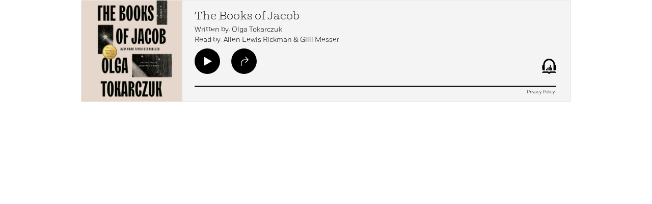

--- FILE ---
content_type: text/html; charset=UTF-8
request_url: https://www.penguinrandomhouse.com/embed/full/9780593395264?ref=PRHA_CORP_PLAY&corp=PRHA41A0D52358A
body_size: 1264
content:
<html lang="en">
<head>
		<meta charset="ISO-8859-1" />
		<title>Embed | The Books of Jacob by Olga Tokarczuk</title>
		<meta name="generator" content="BBEdit 13.5" />
		<meta name="robots" content="noindex,nofollow" />
		<script type="text/javascript" src="https://ajax.googleapis.com/ajax/libs/jquery/3.7.1/jquery.min.js?ver=3.7.1"></script>
		<script type="text/javascript" src="/wp-content/themes/penguinrandomhouse/js/audio-embed.js?ver=cb20260127030602"></script>
		<script type="text/javascript">
			(function(a,b,c,d){
			a='//tags.tiqcdn.com/utag/random/rhcorp-prh/prod/utag.js';
			b=document;c='script';d=b.createElement(c);d.src=a;d.type='text/java'+c;d.async=true;
			a=b.getElementsByTagName(c)[0];a.parentNode.insertBefore(d,a);
			})();
		</script>
		<link rel="stylesheet" href="/wp-content/themes/penguinrandomhouse/css/audio-embed.css?ver=cb20260127030602" media="all" />
		<style type="text/css">
			html { height: 200px; }
			.embed-big-player-info { margin-left: 222px;}
		</style>
</head>
<body>
		<div class="embed-big-player">
				<div class="embed-big-player-cover">
						<a href="https://www.penguinrandomhouse.com/books/622518/the-books-of-jacob-by-olga-tokarczuk-translated-by-jennifer-croft/9780593395264/?ref=PRHA41A0D52358A" target="PRHA"><img src="https://images.penguinrandomhouse.com/cover/9780593395264?height=500" alt="The Books of Jacob by Olga Tokarczuk"></a>
				</div>
				<div class="embed-big-player-info">
								<span class="embed-player-title"><a href="https://www.penguinrandomhouse.com/books/622518/the-books-of-jacob-by-olga-tokarczuk-translated-by-jennifer-croft/9780593395264/?ref=PRHA41A0D52358A" target="PRHA">The Books of Jacob</a></span>
<span class="embed-player-author">Written by: Olga Tokarczuk</span>								<span class="embed-player-author">Read by: Allen Lewis Rickman & Gilli Messer</span>
								<div class="embed-big-player-buttons">
<button class="play-button ajax" id="player_big" data-isbn="7bb9e8026be7f5bfb9d26de99c8c0e2f75b706c848a1244304acc1cba283e4fe-9780593395264" data-work="622518" data-title="The Books of Jacob" onclick="utag.link({'event_type':'audio_play', 'product_work_id' : ['622518'], 'product_title' : ['The Books of Jacob'] }); window.parent.postMessage('audioplay', '*'); this.onclick=null;" rel="nofollow" aria-label="play/pause"></button>										<button class="share-button" onclick="document.getElementById('big_share_hover').classList.toggle('active'); return false" aria-label="share"></button>
<span class="logo-button"></span>								</div>
								<audio id="sound_big" preload="none"><source id="sauce" src="9780593395264" type="audio/mpeg" /></audio>
								<div class="embed-big-player-progress">
										<span id="seek_big" class="progress-bar" title="Progress Bar"></span>
								</div>
				</div>
				<div id="big_share_hover" class="embed-big-player-share-hover share-box">
						<button class="embed-big-player-share-hover-close" onclick="document.getElementById('big_share_hover').classList.toggle('active'); return false" aria-label="close"></button>
								<label for="myInput" class="share-title">Share Link</label>
								<div style="width: auto; margin: 0 65px 0 65px; display: flex;">
										<input id="myInput" type="text" class="share-url" value="https://www.penguinrandomhouse.com/books/622518/the-books-of-jacob-by-olga-tokarczuk-translated-by-jennifer-croft/9780593395264/?ref=PRHA41A0D52358A">

								</div>
				</div>
				<div class="embed-big-player-privacy">
						<a href="https://www.penguinrandomhouse.com/privacy/" target="prhprivacy">Privacy Policy</a>
				</div>
		</div>

</body>
</html>



--- FILE ---
content_type: application/x-javascript;charset=utf-8
request_url: https://scode.randomhouse.com/id?d_visid_ver=3.3.0&d_fieldgroup=A&mcorgid=683138055267EABE0A490D4C%40AdobeOrg&mid=57560876630940512403524661932444758382&ts=1769677376688
body_size: -41
content:
{"mid":"57560876630940512403524661932444758382"}

--- FILE ---
content_type: application/javascript
request_url: https://tags.tiqcdn.com/utag/random/rhcorp-prh/prod/utag.687.js?utv=ut4.51.202409052008
body_size: 844
content:
//tealium universal tag - utag.687 ut4.0.202601121530, Copyright 2026 Tealium.com Inc. All Rights Reserved.
window.spdt=window.spdt||function(){(window.spdt.q=window.spdt.q||[]).push(arguments);};try{(function(id,loader){var u={};utag.o[loader].sender[id]=u;if(utag.ut===undefined){utag.ut={};}
if(utag.ut.loader===undefined){u.loader=function(o){var b,c,l,a=document;if(o.type==="iframe"){b=a.createElement("iframe");o.attrs=o.attrs||{"height":"1","width":"1","style":"display:none"};for(l in utag.loader.GV(o.attrs)){b.setAttribute(l,o.attrs[l]);}b.setAttribute("src",o.src);}else if(o.type=="img"){utag.DB("Attach img: "+o.src);b=new Image();b.src=o.src;return;}else{b=a.createElement("script");b.language="javascript";b.type="text/javascript";b.async=1;b.charset="utf-8";for(l in utag.loader.GV(o.attrs)){b[l]=o.attrs[l];}b.src=o.src;}if(o.id){b.id=o.id};if(typeof o.cb=="function"){if(b.addEventListener){b.addEventListener("load",function(){o.cb()},false);}else{b.onreadystatechange=function(){if(this.readyState=='complete'||this.readyState=='loaded'){this.onreadystatechange=null;o.cb()}};}}l=o.loc||"head";c=a.getElementsByTagName(l)[0];if(c){utag.DB("Attach to "+l+": "+o.src);if(l=="script"){c.parentNode.insertBefore(b,c);}else{c.appendChild(b)}}}}else{u.loader=utag.ut.loader;}
u.ev={view:1,link:1};u.initialized=false;u.map={};u.extend=[];u.send=function(a,b){if(u.ev[a]||u.ev.all!==undefined){var c,d,e,f,i;u.data={"base_url":"https://pixel.byspotify.com/ping.min.js","key":"2e4a2ad0249a42948a082c872be0cd06","id":"spdt-capture"
};for(d in utag.loader.GV(u.map)){if(b[d]!==undefined&&b[d]!==""){e=u.map[d].split(",");for(f=0;f<e.length;f++){u.data[e[f]]=b[d];}}}
if(b["ut.event"]==="view"){window.spdt('conf',{key:u.data.key});window.spdt('view');if(b.event_type==='cart_add'||b.event_type==="affiliate_click"){window.spdt('conf',{key:u.data.key});window.spdt('purchase')}
if(b.event_type==='newsletter_signup'){window.spdt('conf',{key:u.data.key});window.spdt('lead')
u.loader_cb=function(){u.initialized=true;}
}}
if(!u.initialized){u.loader({"type":"script","src":u.data.base_url,"cb":u.loader_cb,"loc":"script","id":'utag_687'});}else{u.loader_cb();}
}};utag.o[loader].loader.LOAD(id);})("687","random.rhcorp-prh");}catch(error){utag.DB(error);}
